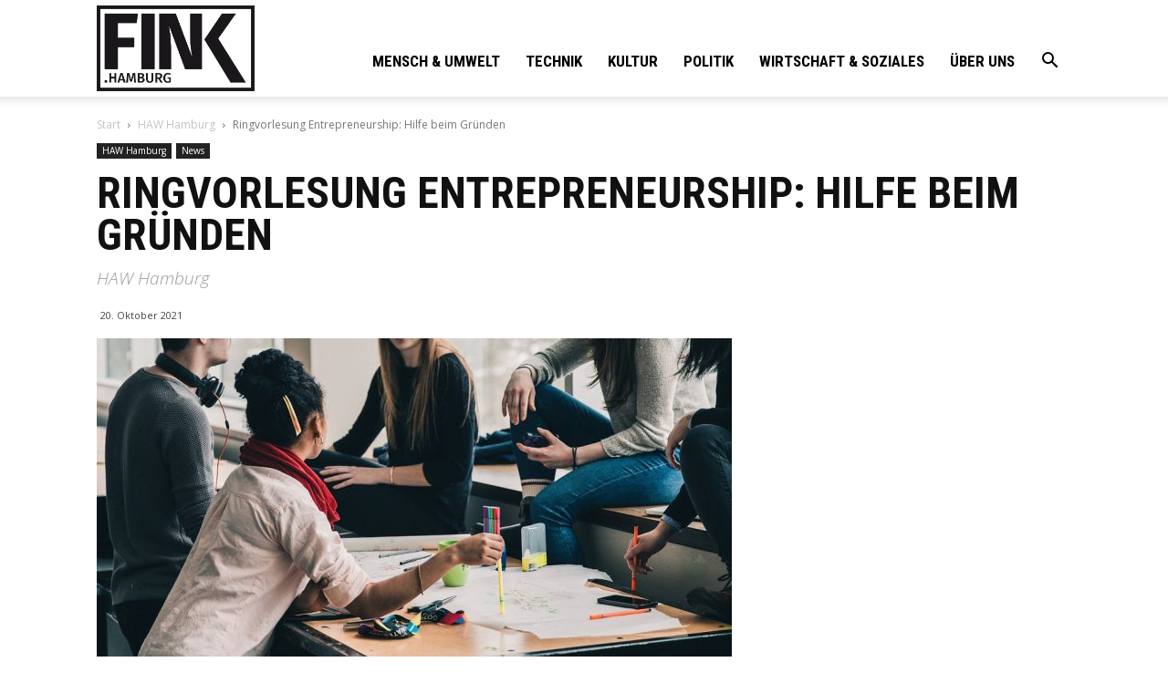

--- FILE ---
content_type: text/html; charset=UTF-8
request_url: https://fink.hamburg/wp/wp-admin/admin-ajax.php?td_theme_name=Newspaper&v=10.3.9.1
body_size: 14
content:
{"105328":382}